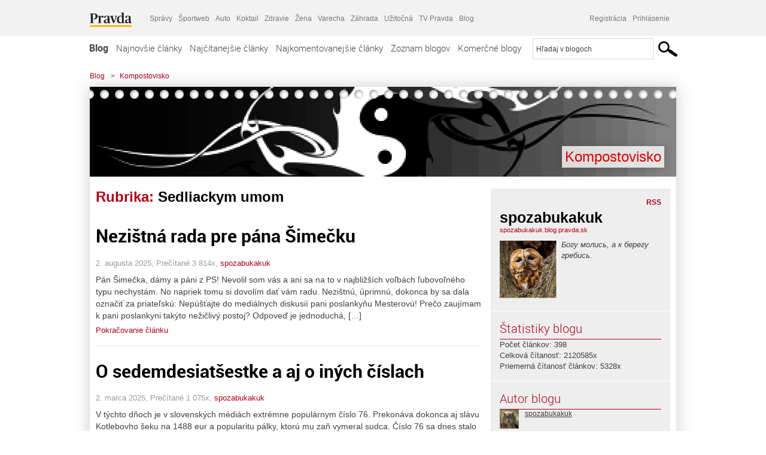

--- FILE ---
content_type: text/html; charset=UTF-8
request_url: https://spozabukakuk.blog.pravda.sk/category/sedliackym-umom/
body_size: 18272
content:
<!DOCTYPE html>
<html lang="sk-SK">
	<head>
		<meta http-equiv="X-UA-Compatible" content="IE=edge" />
		<meta http-equiv="Content-Type" content="text/html; charset=UTF-8" />

        <meta name="viewport" content="width=device-width, initial-scale=1.0">

        <title>Sedliackym umom - Kompostovisko - Blog - Pravda</title>
		<meta name="description" content="Богу молись, а к берегу гребись." />
		<meta name="keywords" content="blog, blogy, weblog, bloger, blogeri, články od užívateľov, denník, denníček, zápisník" />
		<meta property="og:locale" content="sk_SK" />
		<meta property="og:site_name" content="Blog.Pravda.sk" />
		<meta property="og:title" content="Sedliackym umom - Kompostovisko - Blog - Pravda" />
		<meta property="og:type" content="website" />
		<meta property="og:url" content="https://spozabukakuk.blog.pravda.sk/category/sedliackym-umom/" />
		<meta property="og:image" content="https://blog.pravda.sk/avatar/blog-4384-256.png" />
		<meta property="og:description" content="Богу молись, а к берегу гребись." />
		<meta property="fb:app_id" content="551502881548785" />

		<link rel="alternate" type="application/rss+xml" title="Kompostovisko RSS Článkov" href="https://spozabukakuk.blog.pravda.sk/feed/" />
		<link rel="stylesheet" type="text/css" href="https://spozabukakuk.blog.pravda.sk/wp-content/themes/pravda-sk/style.css?v=snv5af" media="screen" />
		<link rel="stylesheet" type="text/css" href="//ipravda.sk/css/pravda-min-exporty-20260202010101.css" media="all" />
		<link rel="shortcut icon" type="image/ico" href="https://spozabukakuk.blog.pravda.sk/wp-content/themes/pravda-sk/images/fav.ico" />
		<script type="text/javascript">window.gdprAppliesGlobally=true;(function(){function a(e){if(!window.frames[e]){if(document.body&&document.body.firstChild){var t=document.body;var n=document.createElement("iframe");n.style.display="none";n.name=e;n.title=e;t.insertBefore(n,t.firstChild)}
else{setTimeout(function(){a(e)},5)}}}function e(n,r,o,c,s){function e(e,t,n,a){if(typeof n!=="function"){return}if(!window[r]){window[r]=[]}var i=false;if(s){i=s(e,t,n)}if(!i){window[r].push({command:e,parameter:t,callback:n,version:a})}}e.stub=true;function t(a){if(!window[n]||window[n].stub!==true){return}if(!a.data){return}
var i=typeof a.data==="string";var e;try{e=i?JSON.parse(a.data):a.data}catch(t){return}if(e[o]){var r=e[o];window[n](r.command,r.parameter,function(e,t){var n={};n[c]={returnValue:e,success:t,callId:r.callId};a.source.postMessage(i?JSON.stringify(n):n,"*")},r.version)}}
if(typeof window[n]!=="function"){window[n]=e;if(window.addEventListener){window.addEventListener("message",t,false)}else{window.attachEvent("onmessage",t)}}}e("__tcfapi","__tcfapiBuffer","__tcfapiCall","__tcfapiReturn");a("__tcfapiLocator");(function(e){
var t=document.createElement("script");t.id="spcloader";t.type="text/javascript";t.async=true;t.src="https://sdk.privacy-center.org/"+e+"/loader.js?target="+document.location.hostname;t.charset="utf-8";var n=document.getElementsByTagName("script")[0];n.parentNode.insertBefore(t,n)})("3247b01c-86d7-4390-a7ac-9f5e09b2e1bd")})();</script>
		<script src="//blog.pravda.sk/wp-includes/js/jquery/jquery.js"></script>
		<script src="https://spozabukakuk.blog.pravda.sk/wp-content/themes/pravda-sk/js/jquery-migrate-1.2.1.min.js?v=rzryl3"></script>
		<script src="https://spozabukakuk.blog.pravda.sk/wp-content/themes/pravda-sk/js/perex_sticky.js?v=rzryl3"></script>
		<script src="//ipravda.sk/js/pravda-min-exporty-20260202010101.js"></script>
		<!--[if lte IE 6]>
		<link rel="stylesheet" type="text/css" href="https://spozabukakuk.blog.pravda.sk/wp-content/themes/pravda-sk/IE6fix.css" media="screen" />
		<![endif]-->
		<!--[if gt IE 6]>
		<link rel="stylesheet" type="text/css" href="https://spozabukakuk.blog.pravda.sk/wp-content/themes/pravda-sk/IE6gtfix.css" media="screen" />
		<![endif]-->
		<script type="text/javascript">
  perex_dfp = {
    //"ba": {"name": '/61782924/blog_col_ba', "id": 'div-gpt-ad-1528634504686-612'},
    //"bbb": {"name": '/61782924/blog_col_bbb', "id": 'div-gpt-ad-1528634504686-613'},
    //"bs": {"name": '/61782924/blog_col_bs', "id": 'div-gpt-ad-1528634504686-614'},
    "lea": {"name": '/61782924/blog_col_lea', "id": 'div-gpt-ad-1528634504686-615'},
    //"ss_co": {"name": '/61782924/blog_col_ss_co', "id": 'div-gpt-ad-1528634504686-616'},
    "ss1": {"name": '/61782924/blog_col_ss1', "id": 'div-gpt-ad-1528634504686-617'},
    "ss2": {"name": '/61782924/blog_col_ss2', "id": 'div-gpt-ad-1528634504686-618'},
    "interstitial": {}
  };
</script>

<script type="application/javascript" src="https://storage.googleapis.com/pravda-ad-script/perex_universalMaster.min.js?v=v"></script>
<link rel='dns-prefetch' href='//s.w.org' />
<link rel="alternate" type="application/rss+xml" title="RSS kanál kategórie Kompostovisko &raquo; Sedliackym umom" href="https://spozabukakuk.blog.pravda.sk/category/sedliackym-umom/feed/" />
		<script type="text/javascript">
			window._wpemojiSettings = {"baseUrl":"https:\/\/s.w.org\/images\/core\/emoji\/13.0.1\/72x72\/","ext":".png","svgUrl":"https:\/\/s.w.org\/images\/core\/emoji\/13.0.1\/svg\/","svgExt":".svg","source":{"concatemoji":"https:\/\/spozabukakuk.blog.pravda.sk\/wp-includes\/js\/wp-emoji-release.min.js?ver=5.6.2"}};
			!function(e,a,t){var n,r,o,i=a.createElement("canvas"),p=i.getContext&&i.getContext("2d");function s(e,t){var a=String.fromCharCode;p.clearRect(0,0,i.width,i.height),p.fillText(a.apply(this,e),0,0);e=i.toDataURL();return p.clearRect(0,0,i.width,i.height),p.fillText(a.apply(this,t),0,0),e===i.toDataURL()}function c(e){var t=a.createElement("script");t.src=e,t.defer=t.type="text/javascript",a.getElementsByTagName("head")[0].appendChild(t)}for(o=Array("flag","emoji"),t.supports={everything:!0,everythingExceptFlag:!0},r=0;r<o.length;r++)t.supports[o[r]]=function(e){if(!p||!p.fillText)return!1;switch(p.textBaseline="top",p.font="600 32px Arial",e){case"flag":return s([127987,65039,8205,9895,65039],[127987,65039,8203,9895,65039])?!1:!s([55356,56826,55356,56819],[55356,56826,8203,55356,56819])&&!s([55356,57332,56128,56423,56128,56418,56128,56421,56128,56430,56128,56423,56128,56447],[55356,57332,8203,56128,56423,8203,56128,56418,8203,56128,56421,8203,56128,56430,8203,56128,56423,8203,56128,56447]);case"emoji":return!s([55357,56424,8205,55356,57212],[55357,56424,8203,55356,57212])}return!1}(o[r]),t.supports.everything=t.supports.everything&&t.supports[o[r]],"flag"!==o[r]&&(t.supports.everythingExceptFlag=t.supports.everythingExceptFlag&&t.supports[o[r]]);t.supports.everythingExceptFlag=t.supports.everythingExceptFlag&&!t.supports.flag,t.DOMReady=!1,t.readyCallback=function(){t.DOMReady=!0},t.supports.everything||(n=function(){t.readyCallback()},a.addEventListener?(a.addEventListener("DOMContentLoaded",n,!1),e.addEventListener("load",n,!1)):(e.attachEvent("onload",n),a.attachEvent("onreadystatechange",function(){"complete"===a.readyState&&t.readyCallback()})),(n=t.source||{}).concatemoji?c(n.concatemoji):n.wpemoji&&n.twemoji&&(c(n.twemoji),c(n.wpemoji)))}(window,document,window._wpemojiSettings);
		</script>
		<style type="text/css">
img.wp-smiley,
img.emoji {
	display: inline !important;
	border: none !important;
	box-shadow: none !important;
	height: 1em !important;
	width: 1em !important;
	margin: 0 .07em !important;
	vertical-align: -0.1em !important;
	background: none !important;
	padding: 0 !important;
}
</style>
	<link rel='stylesheet' id='wp-block-library-css'  href='https://spozabukakuk.blog.pravda.sk/wp-includes/css/dist/block-library/style.min.css?ver=5.6.2' type='text/css' media='all' />
<link rel='stylesheet' id='wp-pagenavi-css'  href='https://spozabukakuk.blog.pravda.sk/wp-content/themes/pravda-sk/pagenavi-css.css?ver=2.70' type='text/css' media='all' />
<link rel="https://api.w.org/" href="https://spozabukakuk.blog.pravda.sk/wp-json/" /><link rel="alternate" type="application/json" href="https://spozabukakuk.blog.pravda.sk/wp-json/wp/v2/categories/264062" /><link rel="EditURI" type="application/rsd+xml" title="RSD" href="https://spozabukakuk.blog.pravda.sk/xmlrpc.php?rsd" />
<style type="text/css">.recentcomments a{display:inline !important;padding:0 !important;margin:0 !important;}</style>	<style type="text/css">
		#header{
			background-color: #f2f2f2;
			background: url(https://spozabukakuk.blog.pravda.sk/files/2016/06/cropped-Jin_Jang_02.png) no-repeat top left;
            background-size: cover;
			height: 150px;
			width:980px;
			padding:0;
		}

		.desc, .desc a {
		  font-family: Arial, Helvetica, Sans-Serif;
		  font-size: 16px;
		  font-style: italic;
		  font-weight: normal;
		  padding:0;
		  margin:0;
		  color: # !important;
		}
		  #header h1 a, .desc {
			color:#dd0000;
		}
		.desc {}
	</style>
	</head>
<body>
		<!--  ads leaderboard -->
		<div class="advCenterLeaderboard"><div class="leaderboard">
			<!--  TOP COL --->
<!-- /61782924/blog_col_lea -->
<div id="advert-top-nest"></div>
<div id='div-gpt-ad-1528634504686-615' style="max-width: 1200px; max-height: 400px; overflow: hidden">
<script>
  if(typeof PEREX === "object" && PEREX.isAdvertisementEnabled()) { googletag.cmd.push(function() { googletag.display('div-gpt-ad-1528634504686-615'); }); }
</script>
</div>		</div></div>
		<!--  end ads leaderboard -->
		<div id="perex-header" class="header extern_blog">
            <div id="perex-menu-wrapper">
            <!-- [Perex head] -->
<div class="portal-menu export-vs" id="portal-menu">
    <span class="hidden-lg hiddem-md">
        Tento web patrí pod
    </span>
    <a href="https://www.pravda.sk/" class="portal-menu-logo">
        <img src="//ipravda.sk/res/portal2017/logo-pravda.svg" alt="Pravda" />
    </a>
    <ul class="portal-menu-nav"><li><span>Ďalšie weby:</span></li><li><a href="https://spravy.pravda.sk/">Správy</a></li><li><a href="https://sportweb.pravda.sk/">Športweb</a></li><li><a href="https://auto.pravda.sk/">Auto</a></li><li><a href="https://koktail.pravda.sk/">Koktail</a></li><li><a href="https://zdravie.pravda.sk/">Zdravie</a></li><li><a href="https://zena.pravda.sk/">Žena</a></li><li><a href="https://varecha.pravda.sk/">Varecha</a></li><li><a href="https://zahrada.pravda.sk/">Záhrada</a></li><li><a href="https://uzitocna.pravda.sk/">Užitočná</a></li><li><a href="https://tv.pravda.sk/">TV Pravda</a></li><li><a href="https://blog.pravda.sk/">Blog</a></li></ul>
            <div class="headerLogin"><div class="userInfo"><a href="https://blog.pravda.sk/wp-signup.php" id="registracia" title="Registrácia">Registrácia</a><a href="https://spozabukakuk.blog.pravda.sk/wp-pravda-login.php" id="prihlasenie" title="Prihlásenie blogera">Prihlásenie</a></div></div><button class="portal-megamenu-button">Všetky sekcie
            <i>
                <span class="glyphicon glyphicon-triangle-bottom"></span>
            </i>
        </button>
        <div class="portal-menu-actions"></div>
</div>
<div class="portal-megamenu" id="portal-megamenu">
            <div class="portal-megamenu-line spravodajstvo"><h2><span class="portal-megamenu-line-link-wrap"><span class="glyphicon glyphicon-triangle-bottom hidden-lg hidden-md hidden-sm"></span> Spravodajstvo</span></h2><ul><li class="spravy"><a href="https://spravy.pravda.sk/">Správy</a></li><li><a href="https://spravy.pravda.sk/domace/">Domáce</a></li><li><a href="https://spravy.pravda.sk/svet/">Svet</a></li><li class="ekonomika"><a href="https://ekonomika.pravda.sk/">Ekonomika</a></li><li class="kultura"><a href="https://kultura.pravda.sk/">Kultúra</a></li><li class="extern_pocasie"><a href="https://pocasie.pravda.sk/">Počasie</a></li><li class="nazory"><a href="https://nazory.pravda.sk/">Názory</a></li><li><a href="https://www.pravda.sk/chronologia-dna/">Chronológia dňa</a></li><li><a href="https://www.pravda.sk/najcitanejsie-spravy/">Najčítanejšie správy</a></li><li class="komercnespravy"><a href="https://komercnespravy.pravda.sk/">Komerčné správy</a></li></ul></div>
            <div class="portal-megamenu-line link sport"><h2><a href="https://sportweb.pravda.sk/"><span class="glyphicon glyphicon-triangle-bottom hidden-lg hidden-md hidden-sm"></span> Športweb</a></h2><ul><li class="futbal"><a href="https://sportweb.pravda.sk/futbal/">Futbal</a></li><li class="hokej"><a href="https://sportweb.pravda.sk/hokej/">Hokej</a></li><li><a href="https://sportweb.pravda.sk/cyklistika/">Cyklistika</a></li><li><a href="https://sportweb.pravda.sk/tenis/">Tenis</a></li><li><a href="https://sportweb.pravda.sk/zimne-sporty/">Zimné športy</a></li><li><a href="https://sportweb.pravda.sk/nazivo/">Naživo</a></li></ul></div>
            <div class="portal-megamenu-line magaziny"><h2><span class="portal-megamenu-line-link-wrap"><span class="glyphicon glyphicon-triangle-bottom hidden-lg hidden-md hidden-sm"></span> Magazíny</span></h2><ul><li class="extern_ahojmama"><a href="https://ahojmama.pravda.sk/">AhojMama</a></li><li class="auto"><a href="https://auto.pravda.sk/">Auto</a></li><li class="cestovanie"><a href="https://cestovanie.pravda.sk/">Cestovanie</a></li><li class="koktail"><a href="https://koktail.pravda.sk/">Koktail</a></li><li class="mediaklik"><a href="https://www.mediaklik.sk/">Mediaklik</a></li><li class="veda"><a href="https://vat.pravda.sk/">VAT</a></li><li class="zdravie"><a href="https://zdravie.pravda.sk/">Zdravie</a></li><li class="zena"><a href="https://zena.pravda.sk/">Žena</a></li><li><a href="https://zurnal.pravda.sk/">Žurnál</a></li><li><a href="https://zahrada.pravda.sk/">Záhrada</a></li><li><a href="https://www.defencenews.sk/">Defencenews</a></li></ul></div>
            <div class="portal-megamenu-line link uzitocna"><h2><a href="https://uzitocna.pravda.sk/"><span class="glyphicon glyphicon-triangle-bottom hidden-lg hidden-md hidden-sm"></span> Užitočná pravda</a></h2><ul><li><a href="https://uzitocna.pravda.sk/peniaze/">Peniaze</a></li><li><a href="https://uzitocna.pravda.sk/hypoteky/">Hypotéky</a></li><li><a href="https://uzitocna.pravda.sk/dochodky/">Dôchodky</a></li><li><a href="https://uzitocna.pravda.sk/ako-vybavit/">Ako vybaviť</a></li><li><a href="https://uzitocna.pravda.sk/spotrebitel/">Spotrebiteľ</a></li><li><a href="https://uzitocna.pravda.sk/praca-a-kariera/">Práca</a></li><li><a href="https://uzitocna.pravda.sk/zivnostnik/">Živnostník</a></li><li><a href="https://uzitocna.pravda.sk/vzdelavanie/">Vzdelávanie</a></li><li><a href="https://uzitocna.pravda.sk/reality/">Reality</a></li><li><a href="https://uzitocna.pravda.sk/dom-a-byt/">Dom a byt</a></li><li><a href="https://uzitocna.pravda.sk/seniori/">Seniori</a></li><li><a href="https://rady.pravda.sk/">Rady</a></li></ul></div>
            <div class="portal-megamenu-line link extern_varecha"><h2><a href="https://varecha.pravda.sk/"><span class="glyphicon glyphicon-triangle-bottom hidden-lg hidden-md hidden-sm"></span> Varecha</a></h2><ul><li><a href="https://varecha.pravda.sk/recepty">Recepty</a></li><li><a href="https://napady.pravda.sk/">Nápady</a></li><li><a href="https://varecha.pravda.sk/torty/">Torty</a></li><li><a href="https://menu.pravda.sk/" title="MENU.PRAVDA.SK - DENNÉ MENU NA JEDEN KLIK">Denné menu</a></li></ul></div>
            <div class="portal-megamenu-line link varecha_tv"><h2><a href="https://varecha.pravda.sk/tv/"><span class="glyphicon glyphicon-triangle-bottom hidden-lg hidden-md hidden-sm"></span> TV Varecha</a></h2><ul><li><a href="https://varecha.pravda.sk/tv/serialy/">Seriály</a></li><li><a href="https://varecha.pravda.sk/tv/videorecepty/">Videorecepty</a></li><li><a href="https://varecha.pravda.sk/tv/playlist/celebrity-s-varechou/">Celebrity</a></li><li><a href="https://varecha.pravda.sk/tv/playlist/fit-s-viktorom/">Fit s Viktorom</a></li></ul></div>
            <div class="portal-megamenu-line link extern_blog"><h2><a href="https://blog.pravda.sk/"><span class="glyphicon glyphicon-triangle-bottom hidden-lg hidden-md hidden-sm"></span> Blog</a></h2><ul><li><a href="https://blog.pravda.sk/?page=najnovsie-clanky">Najnovšie</a></li><li><a href="https://blog.pravda.sk/?page=najnovsie-clanky">Najčítanejšie</a></li><li><a href="https://blog.pravda.sk/?page=najkomentovanejsie-clanky">Najkomentovanejšie</a></li><li><a href="https://blog.pravda.sk/abecedny-zoznam-blogov/">Zoznam blogov</a></li><li><a href="https://blog.pravda.sk/?page=komercne-blogy">Komerčné blogy</a></li></ul></div>
            <div class="portal-megamenu-line relax"><h2><span class="portal-megamenu-line-link-wrap"><span class="glyphicon glyphicon-triangle-bottom hidden-lg hidden-md hidden-sm"></span> Relax</span></h2><ul><li class="programy"><a href="https://programy.pravda.sk/tv/">TV program</a></li><li><a href="https://spravy.pravda.sk/sutaz/">Súťaže</a></li><li class="extern_debata"><a href="https://debata.pravda.sk/">Debata</a></li><li class="extern_flog"><a href="https://flog.pravda.sk/" title="Flog - prvý slovenský fotoblog. Ukáž svoje obľúbené fotky celému svetu, hodnoť a napíš čo si myslíš o fotkách iných. Foť a bav sa.">Flog</a></li><li class="fotogalerie"><a href="https://fotogalerie.pravda.sk/">Fotogalérie</a></li><li><a href="https://koktail.pravda.sk/stranka/3-horoskop/">Horoskopy</a></li><li><a href="https://spravy.pravda.sk/sudoku/">Sudoku</a></li></ul></div>
            <div class="portal-megamenu-line link extern_tv"><h2><a href="https://tv.pravda.sk/"><span class="glyphicon glyphicon-triangle-bottom hidden-lg hidden-md hidden-sm"></span> TV Pravda</a></h2><ul><li><a href="https://tv.pravda.sk/kategorie/spravodajstvo">Spravodajstvo</a></li><li><a href="https://tv.pravda.sk/kategorie/sport">Šport</a></li><li><a href="https://tv.pravda.sk/kategorie/veda-a-technika">Veda a tech</a></li><li><a href="https://tv.pravda.sk/kategorie/kultura">Kultúra</a></li><li><a href="https://tv.pravda.sk/kategorie/komercne-videa">Komerčné</a></li><li><a href="https://tv.pravda.sk/relacie/ide-o-pravdu">Ide o pravdu</a></li><li><a href="https://tv.pravda.sk/relacie/pocasie">Predpoveď počasia</a></li><li><a href="https://tv.pravda.sk/relacie/ide-o-peniaze">Ide o peniaze</a></li><li><a href="https://tv.pravda.sk/relacie/ide-o-zdravie">Ide o zdravie</a></li><li><a href="https://tv.pravda.sk/relacie/neobycajne-miesta">Neobyčajné miesta</a></li><li><a href="https://tv.pravda.sk/relacie/showroom">Showroom</a></li></ul></div>
            <div class="portal-megamenu-line nakupy"><h2><span class="portal-megamenu-line-link-wrap"><span class="glyphicon glyphicon-triangle-bottom hidden-lg hidden-md hidden-sm"></span> Nákupy</span></h2><ul><li><a href="https://menu.pravda.sk/" title="MENU.PRAVDA.SK - DENNÉ MENU NA JEDEN KLIK">Obedy</a></li><li class="extern_epravda"><a href="https://e.pravda.sk/" title="e.Pravda.sk - elektronický archív denníka Pravda">ePravda</a></li><li class="predplatne"><a href="https://predplatne.pravda.sk/">Predplatné novín</a></li></ul></div>
    </div>
<!-- [/Perex head] -->
            </div>

            <!-- div class="logo_line">
                <a href="https://blog.pravda.sk/" title="Blog.Pravda.sk" class="logo">
					<img src="https://blog.pravda.sk/wp-content/themes/pravda-sk/images/head_logo_blog.png" width="336" height="54" alt="Kompostovisko" />
				</a>

                				<a href="https://blog.pravda.sk/wp-signup.php" title="Chcem vlastný blog" id="zalozSiBlog"><span>Založ si blog</span></a>
				
                <div class="cl"></div>
            </div -->

            <div class="menu">
				<ul class="hlavne-menu">
					<li class="home"><a href="https://blog.pravda.sk/" class="home">Blog</a></li>
<li><a href="https://blog.pravda.sk/">Najnovšie články</a></li>
<li><a href="https://blog.pravda.sk/najcitanejsie-clanky/">Najčítanejšie články</a></li>
<li><a href="https://blog.pravda.sk/najkomentovanejsie-clanky/">Najkomentovanejšie články</a></li>
<li><a href="https://blog.pravda.sk/abecedny-zoznam-blogov/">Zoznam blogov</a></li>
<li><a href="https://blog.pravda.sk/komercne-blogy/">Komerčné blogy</a></li>
				</ul>
                <div class="search_menu">
    <form action="https://blog.pravda.sk/search/" id="pravda-sk-vyhladavanie">
        <input type="hidden" name="cx" value="015300891421530928513:taaozubwj8w" />
        <input type="hidden" name="cof" value="FORID:11" />
        <input type="hidden" name="ie" value="UTF-8" />
        <input type="hidden" name="as_sitesearch" value="blog.pravda.sk" />
        <input id="searchWhat" type="text" class="input" name="q" size="31" onclick="if (this.value == 'Hľadaj v blogoch') { this.value = '';}this.style.color='#000000';" value="Hľadaj v blogoch" />
        <input type="submit" name="sa" value="" class="button" id="Submit1" />
    </form>
</div>
			</div>
		</div>

		<div id="page">
			<!-- blog header -->
			<div id="breadcrumbs">
				<ul>
					<li><a href="https://blog.pravda.sk">Blog</a></li>
					<li><span>&gt;</span><a href="https://spozabukakuk.blog.pravda.sk">Kompostovisko</a></li>
								</ul>
			</div>

			<!-- begin: shadow case -->
			<div id="shadowCase">
				<div id="header" title="Úvodná stránka blogu - Kompostovisko">
					<h1>
						<a href="https://spozabukakuk.blog.pravda.sk" title="Úvodná stránka blogu - Kompostovisko">
							<div id="bullets"></div>
							<span>Kompostovisko</span>
						</a>
					</h1>
				</div>
			<!--/blog header -->
			<div id="centercol" class="blogSubPage">

            <div class="category-list">
			                                                <h1>Rubrika: <span class="articlesBy">Sedliackym umom</span></h1>
                            </div>


		
				<div class="box post" id="post-2633">
				<div class="content">
					<div class="post-title">
					<h2><a href="https://spozabukakuk.blog.pravda.sk/2025/08/02/nezistna-rada-pre-pana-simecku/" rel="bookmark" title="Permanent Link to Nezištná rada pre pána Šimečku">Nezištná rada pre pána Šimečku</a></h2>
					</div>
					<!--/post-title -->
					<div class="post-date">2. augusta 2025, Prečítané 3&nbsp;814x,  <a href="https://spozabukakuk.blog.pravda.sk/author/spozabukakuk/" title="Autor článku spozabukakuk" rel="author">spozabukakuk</a></div>
         <div class="post-excerpt">			 <p>Pán Šimečka, dámy a páni z PS! Nevolil som vás a ani sa na to v najbližších voľbách ľubovoľného typu nechystám. No napriek tomu si dovolím dať vám radu. Nezištnú, úprimnú, dokonca by sa dala označiť za priateľskú: Nepúšťajte do mediálnych diskusií pani poslankyňu Mesterovú! Prečo zaujímam k pani poslankyni takýto nežičlivý postoj? Odpoveď je jednoduchá, [&#8230;]</p>
<a href="https://spozabukakuk.blog.pravda.sk/2025/08/02/nezistna-rada-pre-pana-simecku/" title="https://spozabukakuk.blog.pravda.sk/2025/08/02/nezistna-rada-pre-pana-simecku/">Pokračovanie článku</a>
         </div>
     	</div>
				<!--/content -->
			</div>
			<div class="separatorDashed"></div>
			<!--/box -->

		
				<div class="box post" id="post-2572">
				<div class="content">
					<div class="post-title">
					<h2><a href="https://spozabukakuk.blog.pravda.sk/2025/03/02/o-sedemdesiatsestke-a-aj-o-inych-cislach/" rel="bookmark" title="Permanent Link to O sedemdesiatšestke a aj o iných číslach">O sedemdesiatšestke a aj o iných číslach</a></h2>
					</div>
					<!--/post-title -->
					<div class="post-date">2. marca 2025, Prečítané 1&nbsp;075x,  <a href="https://spozabukakuk.blog.pravda.sk/author/spozabukakuk/" title="Autor článku spozabukakuk" rel="author">spozabukakuk</a></div>
         <div class="post-excerpt">			 <p>V týchto dňoch je v slovenských médiách extrémne populárnym číslo 76. Prekonáva dokonca aj slávu Kotlebovho šeku na 1488 eur a popularitu pálky, ktorú mu zaň vymeral sudca. Číslo 76 sa dnes stalo priam magickým symbolom moci &#8211; je to počet poslancov zabezpečujúci prevahu v zákonodárnom zbore. Sedemdesiatšestka sa však stala aj opozičným fetišom. Modlitebným [&#8230;]</p>
<a href="https://spozabukakuk.blog.pravda.sk/2025/03/02/o-sedemdesiatsestke-a-aj-o-inych-cislach/" title="https://spozabukakuk.blog.pravda.sk/2025/03/02/o-sedemdesiatsestke-a-aj-o-inych-cislach/">Pokračovanie článku</a>
         </div>
     	</div>
				<!--/content -->
			</div>
			<div class="separatorDashed"></div>
			<!--/box -->

		
				<div class="box post" id="post-2197">
				<div class="content">
					<div class="post-title">
					<h2><a href="https://spozabukakuk.blog.pravda.sk/2023/09/21/o-babkach-demokratkach/" rel="bookmark" title="Permanent Link to O babkách demokratkách">O babkách demokratkách</a></h2>
					</div>
					<!--/post-title -->
					<div class="post-date">21. septembra 2023, Prečítané 3&nbsp;723x,  <a href="https://spozabukakuk.blog.pravda.sk/author/spozabukakuk/" title="Autor článku spozabukakuk" rel="author">spozabukakuk</a></div>
         <div class="post-excerpt">			 <p>Dnes som zhodou náhod natrafil až na tri komentáre v diskusiách, ktoré sa odvolávali na babky-demokratky. Možno všetci nevedia o čo ide, tak ponúkam krátke vysvetlenie: takzvaná babky-demokratky-power bola početná skupina starších voličiek, ktoré predovšetkým v prvej polovici 90-tych rokov minulého storočia veľmi aktívne fandili Vladimírovi Mečiarovi. Poznávacím [&#8230;]</p>
<a href="https://spozabukakuk.blog.pravda.sk/2023/09/21/o-babkach-demokratkach/" title="https://spozabukakuk.blog.pravda.sk/2023/09/21/o-babkach-demokratkach/">Pokračovanie článku</a>
         </div>
     	</div>
				<!--/content -->
			</div>
			<div class="separatorDashed"></div>
			<!--/box -->

		
				<div class="box post" id="post-2126">
				<div class="content">
					<div class="post-title">
					<h2><a href="https://spozabukakuk.blog.pravda.sk/2023/02/10/rozne-cisla-napriklad-363/" rel="bookmark" title="Permanent Link to Rôzne čísla, napríklad 363">Rôzne čísla, napríklad 363</a></h2>
					</div>
					<!--/post-title -->
					<div class="post-date">10. februára 2023, Prečítané 2&nbsp;762x,  <a href="https://spozabukakuk.blog.pravda.sk/author/spozabukakuk/" title="Autor článku spozabukakuk" rel="author">spozabukakuk</a></div>
         <div class="post-excerpt">			 <p>Hneď z kraja to napíšem, aby nedošlo k omylu: pod číslom 363 mám na mysli tisíckrát omieľaný §363 Trestného poriadku. Tento paragraf sa stal nástrojom vojny medzi koalíciou a opozíciou. Hlavne v súvislosti so snahou dostať za mreže toľko smerákov, hlasákov a kotlebovcov koľko sa len dá. Medzi dvomi mlynskými kameňmi sa v tejto vojne ocitol generálny prokurátor Maroš [&#8230;]</p>
<a href="https://spozabukakuk.blog.pravda.sk/2023/02/10/rozne-cisla-napriklad-363/" title="https://spozabukakuk.blog.pravda.sk/2023/02/10/rozne-cisla-napriklad-363/">Pokračovanie článku</a>
         </div>
     	</div>
				<!--/content -->
			</div>
			<div class="separatorDashed"></div>
			<!--/box -->

		
				<div class="box post" id="post-2115">
				<div class="content">
					<div class="post-title">
					<h2><a href="https://spozabukakuk.blog.pravda.sk/2023/01/02/ako-pani-prezidentka-vyznamenania-rozdavala/" rel="bookmark" title="Permanent Link to Ako pani prezidentka vyznamenania rozdávala">Ako pani prezidentka vyznamenania rozdávala</a></h2>
					</div>
					<!--/post-title -->
					<div class="post-date">2. januára 2023, Prečítané 5&nbsp;350x,  <a href="https://spozabukakuk.blog.pravda.sk/author/spozabukakuk/" title="Autor článku spozabukakuk" rel="author">spozabukakuk</a></div>
         <div class="post-excerpt">			 <p>Slovensko od včerajška dorástlo do Kristových rokov. Patrí sa to primerane osláviť a oceniť tých, ktorí sa na tom podieľali mierou nemalou, občas až zásadnou. Pani prezidentka vďaka svojmu príslovečnému citlivému vnímaniu pochopila nutnosť ocenenia, no poňala ho svojim príslovečným svojským spôsobom. Rozdala 28 vyznamenaní rôzneho významu, zoznam ocenených nájdete [&#8230;]</p>
<a href="https://spozabukakuk.blog.pravda.sk/2023/01/02/ako-pani-prezidentka-vyznamenania-rozdavala/" title="https://spozabukakuk.blog.pravda.sk/2023/01/02/ako-pani-prezidentka-vyznamenania-rozdavala/">Pokračovanie článku</a>
         </div>
     	</div>
				<!--/content -->
			</div>
			<div class="separatorDashed"></div>
			<!--/box -->

		
				<div class="box post" id="post-2085">
				<div class="content">
					<div class="post-title">
					<h2><a href="https://spozabukakuk.blog.pravda.sk/2022/10/03/intelektualne-vzopatie-pani-ministerky-remisovej/" rel="bookmark" title="Permanent Link to Intelektuálne vzopätie pani ministerky Remišovej">Intelektuálne vzopätie pani ministerky Remišovej</a></h2>
					</div>
					<!--/post-title -->
					<div class="post-date">3. októbra 2022, Prečítané 3&nbsp;520x,  <a href="https://spozabukakuk.blog.pravda.sk/author/spozabukakuk/" title="Autor článku spozabukakuk" rel="author">spozabukakuk</a></div>
         <div class="post-excerpt">			 <p>Včera som si napoludnie sadol k televízoru. Prilákala ma upútavka na pravidelnú nedeľnú reláciu Markízy Na telo, v ktorej mala vystupovať pani podpredsedníčka vlády Remišová. Čo zvykne byť prísľubom výbornej zábavnej relácie. Včera však nepodala vrcholný výkon, jej zvyčajné nostalgické spomienky na roky Ficovej vlády boli predsa len trochu nudné. Veď opakovaný [&#8230;]</p>
<a href="https://spozabukakuk.blog.pravda.sk/2022/10/03/intelektualne-vzopatie-pani-ministerky-remisovej/" title="https://spozabukakuk.blog.pravda.sk/2022/10/03/intelektualne-vzopatie-pani-ministerky-remisovej/">Pokračovanie článku</a>
         </div>
     	</div>
				<!--/content -->
			</div>
			<div class="separatorDashed"></div>
			<!--/box -->

		
				<div class="box post" id="post-2076">
				<div class="content">
					<div class="post-title">
					<h2><a href="https://spozabukakuk.blog.pravda.sk/2022/08/29/nesamostatna-referendka/" rel="bookmark" title="Permanent Link to Nesamostatná referendka">Nesamostatná referendka</a></h2>
					</div>
					<!--/post-title -->
					<div class="post-date">29. augusta 2022, Prečítané 3&nbsp;102x,  <a href="https://spozabukakuk.blog.pravda.sk/author/spozabukakuk/" title="Autor článku spozabukakuk" rel="author">spozabukakuk</a></div>
         <div class="post-excerpt">			 <p>Sedí v Grasalkovičovom paláci človek, ktorý je prezidentom všetkých občanov Slovenska? Je to osoba-štátnik s víziou? Budú sa ním v budúcnosti výdatne zaoberať historici? Trikrát nie! Do paláca sme si my, občania, zvolili na pohľad sympatickú figúrku vhodnú na predvádzanie modelov z dielne jej dvorného krajčíra. Osobu nesamostatnú a plniacu želania jednej z mocností. [&#8230;]</p>
<a href="https://spozabukakuk.blog.pravda.sk/2022/08/29/nesamostatna-referendka/" title="https://spozabukakuk.blog.pravda.sk/2022/08/29/nesamostatna-referendka/">Pokračovanie článku</a>
         </div>
     	</div>
				<!--/content -->
			</div>
			<div class="separatorDashed"></div>
			<!--/box -->

		
				<div class="box post" id="post-2059">
				<div class="content">
					<div class="post-title">
					<h2><a href="https://spozabukakuk.blog.pravda.sk/2022/05/05/burka-v-nocniku/" rel="bookmark" title="Permanent Link to Búrka v nočníku">Búrka v nočníku</a></h2>
					</div>
					<!--/post-title -->
					<div class="post-date">5. mája 2022, Prečítané 4&nbsp;066x,  <a href="https://spozabukakuk.blog.pravda.sk/author/spozabukakuk/" title="Autor článku spozabukakuk" rel="author">spozabukakuk</a></div>
         <div class="post-excerpt">			 <p>Hrmelo a blýskalo sa včera podvečer. No nie nad Tatrou, lež nad domcom poniže bratislavského hradu, nad budovou NR SR. Hlasovalo sa totiž o Ficovi. Hlasovalo sa o tom, či má byť v duchu znenia Ústavy SR vydaný sudcovi, ktorý by rozhodoval o jeho vzatí do väzby. Hromobitie nastalo okamžite po tom, čo parlament odhlasoval, že nie, že Fica hrozbe väzby nevystavia. A nebola len [&#8230;]</p>
<a href="https://spozabukakuk.blog.pravda.sk/2022/05/05/burka-v-nocniku/" title="https://spozabukakuk.blog.pravda.sk/2022/05/05/burka-v-nocniku/">Pokračovanie článku</a>
         </div>
     	</div>
				<!--/content -->
			</div>
			<div class="separatorDashed"></div>
			<!--/box -->

		
				<div class="box post" id="post-1985">
				<div class="content">
					<div class="post-title">
					<h2><a href="https://spozabukakuk.blog.pravda.sk/2021/06/16/sifra-majstra-kocnera/" rel="bookmark" title="Permanent Link to Šifra Majstra Kočnera">Šifra Majstra Kočnera</a></h2>
					</div>
					<!--/post-title -->
					<div class="post-date">16. júna 2021, Prečítané 4&nbsp;132x,  <a href="https://spozabukakuk.blog.pravda.sk/author/spozabukakuk/" title="Autor článku spozabukakuk" rel="author">spozabukakuk</a></div>
         <div class="post-excerpt">			 <p>Dnes, 15.6.2021, pokračuje na Najvyššom súde SR odvolacie konanie v prípade vraždy Jána Kuciaka a jeho snúbenice Martiny Kušnírovej. Nechce sa mi otrocky a podrobne opakovať všeobecne známe fakty – že vrahovia sa priznali, no z obvinenia z objednávky tejto vraždy boli oslobodení Marian Kočner a Alena Zsuzsová. Najvyšší súd má posúdiť odvolanie prokurátora [&#8230;]</p>
<a href="https://spozabukakuk.blog.pravda.sk/2021/06/16/sifra-majstra-kocnera/" title="https://spozabukakuk.blog.pravda.sk/2021/06/16/sifra-majstra-kocnera/">Pokračovanie článku</a>
         </div>
     	</div>
				<!--/content -->
			</div>
			<div class="separatorDashed"></div>
			<!--/box -->

		
				<div class="box post" id="post-1948">
				<div class="content">
					<div class="post-title">
					<h2><a href="https://spozabukakuk.blog.pravda.sk/2021/03/30/navrh-labutej-piesne-pre-igora-m/" rel="bookmark" title="Permanent Link to Návrh labutej piesne pre Igora M.">Návrh labutej piesne pre Igora M.</a></h2>
					</div>
					<!--/post-title -->
					<div class="post-date">30. marca 2021, Prečítané 3&nbsp;317x,  <a href="https://spozabukakuk.blog.pravda.sk/author/spozabukakuk/" title="Autor článku spozabukakuk" rel="author">spozabukakuk</a></div>
         <div class="post-excerpt">			 <p>Keď svojho času opúšťal post premiéra Vladimír Mečiar, tak nám zaspieval. Bolo to dávno, mladší si to nemôžu pamätať, takže s videom z tejto významnej udalosti sa môžete zoznámiť (starší pamätníci si ho môžu pripomenúť) na Youtube. Premiér v demisii Igor Matovič by sa vzhľadom na svoju rozsiahlu publikačnú činnosť typu fejkbúk tiež mohol s nami rozlúčiť [&#8230;]</p>
<a href="https://spozabukakuk.blog.pravda.sk/2021/03/30/navrh-labutej-piesne-pre-igora-m/" title="https://spozabukakuk.blog.pravda.sk/2021/03/30/navrh-labutej-piesne-pre-igora-m/">Pokračovanie článku</a>
         </div>
     	</div>
				<!--/content -->
			</div>
			<div class="separatorDashed"></div>
			<!--/box -->

		
        <div class='wp-pagenavi' role='navigation'>
<span class='pages'>Stránka 1 z 5</span><span aria-current='page' class='current'>1</span><a class="page larger" title="Stránka 2" href="https://spozabukakuk.blog.pravda.sk/category/sedliackym-umom/page/2/">2</a><a class="page larger" title="Stránka 3" href="https://spozabukakuk.blog.pravda.sk/category/sedliackym-umom/page/3/">3</a><a class="page larger" title="Stránka 4" href="https://spozabukakuk.blog.pravda.sk/category/sedliackym-umom/page/4/">4</a><a class="page larger" title="Stránka 5" href="https://spozabukakuk.blog.pravda.sk/category/sedliackym-umom/page/5/">5</a><a class="nextpostslink" rel="next" href="https://spozabukakuk.blog.pravda.sk/category/sedliackym-umom/page/2/">&raquo;</a>
</div>
	

<div class="clanoktelo_dalsie_clanky_box najcitanejsie_clanky">
		<div class="nadpis_dalsie">
			<a href="https://www.pravda.sk/najcitanejsie-spravy/">Najčítanejšie správy</a>
		</div>
					<div class="rubrikovy_nahlad_clanku">
						<a href="https://spravy.pravda.sk/svet/clanok/784396-taku-masu-ludi-praha-dlho-nezazila-ludia-z-celej-krajiny-zaplavili-mesto-kvoli-prezidentovi/" class="image"><img src="https://ipravda.sk/res/2026/02/01/thumbs/praha-demonstracia-stredna.jpg" width="214" height="159" alt="Takú masu Praha dlho nezažila: ľudia z celej krajiny zaplavili mesto kvôli prezidentovi" /></a>
						<h3>
							<a href="https://spravy.pravda.sk/svet/clanok/784396-taku-masu-ludi-praha-dlho-nezazila-ludia-z-celej-krajiny-zaplavili-mesto-kvoli-prezidentovi/" class="nadpis_nahlad_clanku">Takú masu Praha dlho nezažila: ľudia z celej krajiny zaplavili mesto kvôli prezidentovi</a>
						</h3>
						<span class="time">01.02.2026 16:30</span>
						<p>Neurobíme rovnakú chybu ako Slováci, zaznelo na zhromaždení. Obrovský nápor paralyzoval metro aj prístupové ulice.</p>
						<div class="cl"></div>
					</div>
					<div class="rubrikovy_nahlad_clanku">
						<a href="https://spravy.pravda.sk/domace/clanok/784172-zivot-v-oblakoch-ma-svoju-cenu-letuska-z-dubaja-o-narocnej-realite-lietania-do-emirates-sa-mi-podarilo-dostat-az-na-treti-pokus/" class="image"><img src="https://ipravda.sk/res/2026/01/30/thumbs/zuzana-kikova-letuska_02-stredna.jpg" width="214" height="159" alt="Letuška Emirates Zuzana opísala, čo všetko vás čaká na pohovore a koľko naozaj zarobíte" /></a>
						<h3>
							<a href="https://spravy.pravda.sk/domace/clanok/784172-zivot-v-oblakoch-ma-svoju-cenu-letuska-z-dubaja-o-narocnej-realite-lietania-do-emirates-sa-mi-podarilo-dostat-az-na-treti-pokus/" class="nadpis_nahlad_clanku">Letuška Emirates Zuzana opísala, čo všetko vás čaká na pohovore a koľko naozaj zarobíte</a>
						</h3>
						<span class="time">01.02.2026 06:00</span>
						<p>Letuška z Emirates otvorene hovorí o 16-hodinových letoch, jetlagu, vyčerpaní aj smrti na palube, či nezabudnuteľných zážitkoch.</p>
						<div class="cl"></div>
					</div>
					<div class="rubrikovy_nahlad_clanku">
						<a href="https://spravy.pravda.sk/svet/clanok/784401-si-odstranil-poslednu-prekazku-pre-invaziu-na-taiwan-pise-the-wall-street-journal/" class="image"><img src="https://ipravda.sk/res/2025/09/03/thumbs/xi-jinping-kim-jong-un-vladimir-putin-stredna.jpg" width="214" height="159" alt="Si Ťin-pching odstránil poslednú prekážku pre inváziu na Taiwan, píše The Wall Street Journal" /></a>
						<h3>
							<a href="https://spravy.pravda.sk/svet/clanok/784401-si-odstranil-poslednu-prekazku-pre-invaziu-na-taiwan-pise-the-wall-street-journal/" class="nadpis_nahlad_clanku">Si Ťin-pching odstránil poslednú prekážku pre inváziu na Taiwan, píše The Wall Street Journal</a>
						</h3>
						<span class="time">01.02.2026 17:40</span>
						<p>Si Ťin-pchingovi sa možno "uvoľnili ruky" pri rozhodovaní o budúcich krokoch voči Taiwanu.</p>
						<div class="cl"></div>
					</div>
					<div class="rubrikovy_nahlad_clanku">
						<a href="https://spravy.pravda.sk/svet/clanok/784361-online-ruske-vojska-postupuju-vo-viacerych-smeroch-infiltruju-do-centier-klucovych-miest-ukrajinci-hlasia-uspech-na-severe/" class="image"><img src="https://ipravda.sk/res/2026/02/01/thumbs/mesto-dnipro-rusky-utok-stredna.jpg" width="214" height="159" alt="1438. deň: Masaker v ukrajinskom Dnipre: nálet ruského dronu blízko autobusu zabil najmenej 15 ľudí" /></a>
						<h3>
							<a href="https://spravy.pravda.sk/svet/clanok/784361-online-ruske-vojska-postupuju-vo-viacerych-smeroch-infiltruju-do-centier-klucovych-miest-ukrajinci-hlasia-uspech-na-severe/" class="nadpis_nahlad_clanku">1438. deň: Masaker v ukrajinskom Dnipre: nálet ruského dronu blízko autobusu zabil najmenej 15 ľudí</a>
						</h3>
						<span class="time">01.02.2026 07:15</span>
						<p>Boje na Ukrajine pokračujú súbežne na viacerých úsekoch frontu. </p>
						<div class="cl"></div>
					</div></div>

		</div>
		<!--/centercol -->
        <div id="rightcol" class="blogSubPage">
		<div class="box slidebarBox aboutBlog">
		<div class="content">
			<!--  <h2>O blogu</h2> -->
			<div class="rss"><a href="https://spozabukakuk.blog.pravda.sk/feed/">RSS</a></div>
			<div class="author-name">spozabukakuk</div>
			<div class="blog-url"><a href="https://spozabukakuk.blog.pravda.sk">spozabukakuk.blog.pravda.sk</a></div>
			<!-- <a href="">RSS komentárov blogu</a><br /> -->
						<div class="blogLogoImg"><img alt='' src='https://blog.pravda.sk/avatar/blog-4384-96.png' class='avatar avatar-96 ' height='96' width='96' /></div>
						<p>Богу молись, а к берегу гребись.</p>
			<div class="endRow"></div>
		</div>
		</div>

		<div class="box slidebarBox">
		<div class="content">
			<h2>Štatistiky blogu</h2>
			<p>
			Počet článkov: 398<br />
            			Celková čítanosť: 2120585x<br />
			Priemerná čítanosť článkov: 5328x<br />
            			</p>
		</div>
		</div>
		<div class="box slidebarBox">
		<div class="content">
		<h2>Autor blogu</h2>
	<div class="zoznamBlogerov"><a href="https://spozabukakuk.blog.pravda.sk/author/spozabukakuk/"><img alt='' src='https://blog.pravda.sk/avatar/user-4325-32.png' class='avatar avatar-32' height='32' width='32' itemprop='image' /></a><a href="https://spozabukakuk.blog.pravda.sk/author/spozabukakuk/">spozabukakuk</a><div class="endRow"></div></div>
		</div>
		</div>

		<div class="box slidebarBox">
		<div class="content">
		<h2>Kategórie</h2>
			<ul>
			    	<li class="cat-item cat-item-264066"><a href="https://spozabukakuk.blog.pravda.sk/category/do-psej-matere/">Do psej matere!</a> (21)
</li>
	<li class="cat-item cat-item-21058"><a href="https://spozabukakuk.blog.pravda.sk/category/how-do-they-do-it/">How do they do it?</a> (77)
</li>
	<li class="cat-item cat-item-264056"><a href="https://spozabukakuk.blog.pravda.sk/category/hyeny/">Hyeny</a> (30)
</li>
	<li class="cat-item cat-item-264055"><a href="https://spozabukakuk.blog.pravda.sk/category/kauzy/">Kauzy</a> (68)
</li>
	<li class="cat-item cat-item-264057"><a href="https://spozabukakuk.blog.pravda.sk/category/krute-datumy/">Kruté dátumy</a> (13)
</li>
	<li class="cat-item cat-item-36560"><a href="https://spozabukakuk.blog.pravda.sk/category/ludia/">Ľudia</a> (17)
</li>
	<li class="cat-item cat-item-264059"><a href="https://spozabukakuk.blog.pravda.sk/category/nepolitika/">Neapolitika</a> (56)
</li>
	<li class="cat-item cat-item-23"><a href="https://spozabukakuk.blog.pravda.sk/category/nezaradene/">Nezaradené</a> (9)
</li>
	<li class="cat-item cat-item-1296166"><a href="https://spozabukakuk.blog.pravda.sk/category/pokus-o-haiku/" title="V blogu Pravdy sa objavuje viacero pokusov o haiku, formu tradičnej japonskej poézie. Rád k tomu prispejem textíkom s formou a obsahom, ktorý spomenutá japonská poézia vyžaduje.">Pokus o haiku</a> (37)
</li>
	<li class="cat-item cat-item-264062 current-cat"><a aria-current="page" href="https://spozabukakuk.blog.pravda.sk/category/sedliackym-umom/">Sedliackym umom</a> (47)
</li>
	<li class="cat-item cat-item-264058"><a href="https://spozabukakuk.blog.pravda.sk/category/tak-si-tu-bonapartime/">Tak si tu bonapartíme</a> (10)
</li>
	<li class="cat-item cat-item-264065"><a href="https://spozabukakuk.blog.pravda.sk/category/tak-si-tu-moderujeme/">Tak si tu moderujeme&#8230;</a> (6)
</li>
	<li class="cat-item cat-item-1296167"><a href="https://spozabukakuk.blog.pravda.sk/category/takzvana-poezia-a-proza/">Takzvaná poézia a próza</a> (5)
</li>
	<li class="cat-item cat-item-264061"><a href="https://spozabukakuk.blog.pravda.sk/category/uctyhodne-datumy/">Úctyhodné dátumy</a> (4)
</li>
	<li class="cat-item cat-item-264064"><a href="https://spozabukakuk.blog.pravda.sk/category/zvery/">Zvery a ľudia</a> (5)
</li>
			</ul>
		</div>
		</div>

		<div class="box slidebarBox">
		<div class="content">
		<h2>Archív</h2>
		  <ul>
				<li><a href='https://spozabukakuk.blog.pravda.sk/2026/01/'>január 2026</a></li>
	<li><a href='https://spozabukakuk.blog.pravda.sk/2025/12/'>december 2025</a></li>
	<li><a href='https://spozabukakuk.blog.pravda.sk/2025/11/'>november 2025</a></li>
	<li><a href='https://spozabukakuk.blog.pravda.sk/2025/10/'>október 2025</a></li>
	<li><a href='https://spozabukakuk.blog.pravda.sk/2025/09/'>september 2025</a></li>
	<li><a href='https://spozabukakuk.blog.pravda.sk/2025/08/'>august 2025</a></li>
	<li><a href='https://spozabukakuk.blog.pravda.sk/2025/07/'>júl 2025</a></li>
	<li><a href='https://spozabukakuk.blog.pravda.sk/2025/06/'>jún 2025</a></li>
	<li><a href='https://spozabukakuk.blog.pravda.sk/2025/04/'>apríl 2025</a></li>
	<li><a href='https://spozabukakuk.blog.pravda.sk/2025/03/'>marec 2025</a></li>
	<li><a href='https://spozabukakuk.blog.pravda.sk/2024/10/'>október 2024</a></li>
	<li><a href='https://spozabukakuk.blog.pravda.sk/2024/09/'>september 2024</a></li>
	<li><a href='https://spozabukakuk.blog.pravda.sk/2024/08/'>august 2024</a></li>
	<li><a href='https://spozabukakuk.blog.pravda.sk/2024/06/'>jún 2024</a></li>
	<li><a href='https://spozabukakuk.blog.pravda.sk/2024/05/'>máj 2024</a></li>
	<li><a href='https://spozabukakuk.blog.pravda.sk/2024/04/'>apríl 2024</a></li>
	<li><a href='https://spozabukakuk.blog.pravda.sk/2024/03/'>marec 2024</a></li>
	<li><a href='https://spozabukakuk.blog.pravda.sk/2024/02/'>február 2024</a></li>
	<li><a href='https://spozabukakuk.blog.pravda.sk/2024/01/'>január 2024</a></li>
	<li><a href='https://spozabukakuk.blog.pravda.sk/2023/11/'>november 2023</a></li>
	<li><a href='https://spozabukakuk.blog.pravda.sk/2023/10/'>október 2023</a></li>
	<li><a href='https://spozabukakuk.blog.pravda.sk/2023/09/'>september 2023</a></li>
	<li><a href='https://spozabukakuk.blog.pravda.sk/2023/08/'>august 2023</a></li>
	<li><a href='https://spozabukakuk.blog.pravda.sk/2023/07/'>júl 2023</a></li>
	<li><a href='https://spozabukakuk.blog.pravda.sk/2023/06/'>jún 2023</a></li>
	<li><a href='https://spozabukakuk.blog.pravda.sk/2023/05/'>máj 2023</a></li>
	<li><a href='https://spozabukakuk.blog.pravda.sk/2023/02/'>február 2023</a></li>
	<li><a href='https://spozabukakuk.blog.pravda.sk/2023/01/'>január 2023</a></li>
	<li><a href='https://spozabukakuk.blog.pravda.sk/2022/12/'>december 2022</a></li>
	<li><a href='https://spozabukakuk.blog.pravda.sk/2022/11/'>november 2022</a></li>
	<li><a href='https://spozabukakuk.blog.pravda.sk/2022/10/'>október 2022</a></li>
	<li><a href='https://spozabukakuk.blog.pravda.sk/2022/09/'>september 2022</a></li>
	<li><a href='https://spozabukakuk.blog.pravda.sk/2022/08/'>august 2022</a></li>
	<li><a href='https://spozabukakuk.blog.pravda.sk/2022/07/'>júl 2022</a></li>
	<li><a href='https://spozabukakuk.blog.pravda.sk/2022/05/'>máj 2022</a></li>
	<li><a href='https://spozabukakuk.blog.pravda.sk/2022/04/'>apríl 2022</a></li>
	<li><a href='https://spozabukakuk.blog.pravda.sk/2022/03/'>marec 2022</a></li>
	<li><a href='https://spozabukakuk.blog.pravda.sk/2022/02/'>február 2022</a></li>
	<li><a href='https://spozabukakuk.blog.pravda.sk/2022/01/'>január 2022</a></li>
	<li><a href='https://spozabukakuk.blog.pravda.sk/2021/12/'>december 2021</a></li>
	<li><a href='https://spozabukakuk.blog.pravda.sk/2021/10/'>október 2021</a></li>
	<li><a href='https://spozabukakuk.blog.pravda.sk/2021/07/'>júl 2021</a></li>
	<li><a href='https://spozabukakuk.blog.pravda.sk/2021/06/'>jún 2021</a></li>
	<li><a href='https://spozabukakuk.blog.pravda.sk/2021/05/'>máj 2021</a></li>
	<li><a href='https://spozabukakuk.blog.pravda.sk/2021/04/'>apríl 2021</a></li>
	<li><a href='https://spozabukakuk.blog.pravda.sk/2021/03/'>marec 2021</a></li>
	<li><a href='https://spozabukakuk.blog.pravda.sk/2021/02/'>február 2021</a></li>
	<li><a href='https://spozabukakuk.blog.pravda.sk/2021/01/'>január 2021</a></li>
	<li><a href='https://spozabukakuk.blog.pravda.sk/2020/12/'>december 2020</a></li>
	<li><a href='https://spozabukakuk.blog.pravda.sk/2020/11/'>november 2020</a></li>
	<li><a href='https://spozabukakuk.blog.pravda.sk/2020/10/'>október 2020</a></li>
	<li><a href='https://spozabukakuk.blog.pravda.sk/2020/09/'>september 2020</a></li>
	<li><a href='https://spozabukakuk.blog.pravda.sk/2020/08/'>august 2020</a></li>
	<li><a href='https://spozabukakuk.blog.pravda.sk/2020/07/'>júl 2020</a></li>
	<li><a href='https://spozabukakuk.blog.pravda.sk/2020/06/'>jún 2020</a></li>
	<li><a href='https://spozabukakuk.blog.pravda.sk/2020/05/'>máj 2020</a></li>
	<li><a href='https://spozabukakuk.blog.pravda.sk/2020/04/'>apríl 2020</a></li>
	<li><a href='https://spozabukakuk.blog.pravda.sk/2020/03/'>marec 2020</a></li>
	<li><a href='https://spozabukakuk.blog.pravda.sk/2020/02/'>február 2020</a></li>
	<li><a href='https://spozabukakuk.blog.pravda.sk/2020/01/'>január 2020</a></li>
	<li><a href='https://spozabukakuk.blog.pravda.sk/2019/12/'>december 2019</a></li>
	<li><a href='https://spozabukakuk.blog.pravda.sk/2019/11/'>november 2019</a></li>
	<li><a href='https://spozabukakuk.blog.pravda.sk/2019/10/'>október 2019</a></li>
	<li><a href='https://spozabukakuk.blog.pravda.sk/2019/09/'>september 2019</a></li>
	<li><a href='https://spozabukakuk.blog.pravda.sk/2019/08/'>august 2019</a></li>
	<li><a href='https://spozabukakuk.blog.pravda.sk/2019/07/'>júl 2019</a></li>
	<li><a href='https://spozabukakuk.blog.pravda.sk/2019/05/'>máj 2019</a></li>
	<li><a href='https://spozabukakuk.blog.pravda.sk/2019/04/'>apríl 2019</a></li>
	<li><a href='https://spozabukakuk.blog.pravda.sk/2019/03/'>marec 2019</a></li>
	<li><a href='https://spozabukakuk.blog.pravda.sk/2019/02/'>február 2019</a></li>
	<li><a href='https://spozabukakuk.blog.pravda.sk/2019/01/'>január 2019</a></li>
	<li><a href='https://spozabukakuk.blog.pravda.sk/2018/10/'>október 2018</a></li>
	<li><a href='https://spozabukakuk.blog.pravda.sk/2018/09/'>september 2018</a></li>
	<li><a href='https://spozabukakuk.blog.pravda.sk/2018/08/'>august 2018</a></li>
	<li><a href='https://spozabukakuk.blog.pravda.sk/2018/07/'>júl 2018</a></li>
	<li><a href='https://spozabukakuk.blog.pravda.sk/2018/06/'>jún 2018</a></li>
	<li><a href='https://spozabukakuk.blog.pravda.sk/2018/05/'>máj 2018</a></li>
	<li><a href='https://spozabukakuk.blog.pravda.sk/2018/04/'>apríl 2018</a></li>
	<li><a href='https://spozabukakuk.blog.pravda.sk/2018/03/'>marec 2018</a></li>
	<li><a href='https://spozabukakuk.blog.pravda.sk/2018/02/'>február 2018</a></li>
	<li><a href='https://spozabukakuk.blog.pravda.sk/2018/01/'>január 2018</a></li>
	<li><a href='https://spozabukakuk.blog.pravda.sk/2017/12/'>december 2017</a></li>
	<li><a href='https://spozabukakuk.blog.pravda.sk/2017/11/'>november 2017</a></li>
	<li><a href='https://spozabukakuk.blog.pravda.sk/2017/10/'>október 2017</a></li>
	<li><a href='https://spozabukakuk.blog.pravda.sk/2017/09/'>september 2017</a></li>
	<li><a href='https://spozabukakuk.blog.pravda.sk/2017/08/'>august 2017</a></li>
	<li><a href='https://spozabukakuk.blog.pravda.sk/2017/07/'>júl 2017</a></li>
	<li><a href='https://spozabukakuk.blog.pravda.sk/2017/06/'>jún 2017</a></li>
	<li><a href='https://spozabukakuk.blog.pravda.sk/2017/05/'>máj 2017</a></li>
	<li><a href='https://spozabukakuk.blog.pravda.sk/2017/04/'>apríl 2017</a></li>
	<li><a href='https://spozabukakuk.blog.pravda.sk/2017/03/'>marec 2017</a></li>
	<li><a href='https://spozabukakuk.blog.pravda.sk/2017/02/'>február 2017</a></li>
	<li><a href='https://spozabukakuk.blog.pravda.sk/2017/01/'>január 2017</a></li>
	<li><a href='https://spozabukakuk.blog.pravda.sk/2016/12/'>december 2016</a></li>
	<li><a href='https://spozabukakuk.blog.pravda.sk/2016/11/'>november 2016</a></li>
	<li><a href='https://spozabukakuk.blog.pravda.sk/2016/10/'>október 2016</a></li>
	<li><a href='https://spozabukakuk.blog.pravda.sk/2016/09/'>september 2016</a></li>
	<li><a href='https://spozabukakuk.blog.pravda.sk/2016/08/'>august 2016</a></li>
	<li><a href='https://spozabukakuk.blog.pravda.sk/2016/07/'>júl 2016</a></li>
	<li><a href='https://spozabukakuk.blog.pravda.sk/2016/06/'>jún 2016</a></li>
      </ul>
		</div>
		</div>
		<div class="box slidebarBox">
			<div class="content">
				<h2>Odkazy</h2>
				<ul>
					<li><a href="http://flog.pravda.sk/">Fotky</a></li>
<li><a href="http://www.pravda.sk/">Pravda.sk</a></li>
<li><a href="http://varecha.pravda.sk/">Recepty</a></li>
<li><a href="https://www.youtube.com/watch?v=YZGayaTPQ4I">Sound Of Silence</a></li>
<li><a href="http://sport.pravda.sk/">Šport</a></li>
<li><a href="http://programy.pravda.sk/">TV program</a></li>
<li><a href="http://pivnicka.pravda.sk/">Vinotéka</a></li>
				</ul>
			</div>
		</div>

        <!-- [Blog/CENTER] -->
		<div class="adoceanAdvert adoceanCenter adoceanBlog">
			<!-- /61782924/blog_col_ss1 -->
<div id='div-gpt-ad-1528634504686-617'>
<script>
  if(typeof PEREX === "object" && PEREX.isAdvertisementEnabled()) { googletag.cmd.push(function() { googletag.display('div-gpt-ad-1528634504686-617'); }); }
</script>
</div>		</div>
        <!-- [/Blog/CENTER] -->

		
        <!-- [Blog/BOTTOM SQUARE] -->
		<div class="adoceanAdvert adoceanBottomSquare adoceanBlog">
			<!-- /61782924/blog_col_ss2 - LAZY -->
<div id='div-gpt-ad-1528634504686-618'></div>		</div>
        <!-- [/Blog/BOTTOM SQUARE] -->

		

		<!--
		<div class="box slidebarBox">
		<div class="content">
		<h2>Naposledy pridane komentare</h2>
			<br>
		</div>
		</div>
		-->

		</div><!--/rightcol -->
		<br class="fix" />

	<!--/columns -->

	</div>	<!-- end: shadow case -->    </div></div><!--/page -->

	<div class="cl"></div>

	<div id="footer">
		<script>
			window.perexGaDimensions = {"dimension4":"blog.pravda.sk"};
		</script>
<!-- [PEREX copyright] -->
<!-- inde na Pravda.sk -->
<div class="inde_na_pravde">
    <div class="heading">
        <p class="nadpis">Odporúčame</p>
    </div>
    <!-- zoznam odporucanych clankov -->
    <div class="clankyCase clankyCase-outer">
        <div class="clankyCase-inner">
                                        <div class="clanok inde-clanok-24"><a href="https://sportweb.pravda.sk/zoh-2026/clanok/784199-nagano-1998-slovenski-hokejisti-jergus-baca-sportova-nespravodlivost/"><img src="//ipravda.sk/res/2026/01/31/thumbs/slovensko-nagano-stredna.jpg" width="175" height="131" alt="Na palube je hokejista v bezvedomí, nemá..." /></a><a href="https://sportweb.pravda.sk/zoh-2026/clanok/784199-nagano-1998-slovenski-hokejisti-jergus-baca-sportova-nespravodlivost/" class="sekcia">ŠPORT</a><a href="https://sportweb.pravda.sk/zoh-2026/clanok/784199-nagano-1998-slovenski-hokejisti-jergus-baca-sportova-nespravodlivost/" class="nadpis">Na palube je hokejista v bezvedomí, nemá takmer žiadny pulz. Skaza "malých" Slovákov sa začína</a></div>
                            <div class="clanok inde-clanok-17"><a href="https://kultura.pravda.sk/divadlo/clanok/784185-takeho-zleho-cloveka-som-este-nehral-hovori-vladimir-cerny/"><img src="//ipravda.sk/res/2026/01/30/thumbs/vladimir-cerny-stredna.jpg" width="175" height="131" alt="Takého zlého človeka som ešte nehral,..." /></a><a href="https://kultura.pravda.sk/divadlo/clanok/784185-takeho-zleho-cloveka-som-este-nehral-hovori-vladimir-cerny/" class="sekcia">KULTÚRA</a><a href="https://kultura.pravda.sk/divadlo/clanok/784185-takeho-zleho-cloveka-som-este-nehral-hovori-vladimir-cerny/" class="nadpis">Takého zlého človeka som ešte nehral, hovorí Vladimír Černý</a></div>
                            <div class="clanok inde-clanok-30"><a href="https://zdravie.pravda.sk/zdravie-a-prevencia/clanok/782798-kviz-pre-expertov-tieto-otazky-o-traveni-stravite-len-tazko-bez-chyby-ich-zvladne-len-skutocny-odbornik/"><img src="//ipravda.sk/res/2025/12/04/thumbs/travenie-stredna.png" width="175" height="131" alt="KVÍZ pre expertov: Tieto otázky o trávení..." /></a><a href="https://zdravie.pravda.sk/zdravie-a-prevencia/clanok/782798-kviz-pre-expertov-tieto-otazky-o-traveni-stravite-len-tazko-bez-chyby-ich-zvladne-len-skutocny-odbornik/" class="sekcia">ZDRAVIE</a><a href="https://zdravie.pravda.sk/zdravie-a-prevencia/clanok/782798-kviz-pre-expertov-tieto-otazky-o-traveni-stravite-len-tazko-bez-chyby-ich-zvladne-len-skutocny-odbornik/" class="nadpis">KVÍZ pre expertov: Tieto otázky o trávení strávite ťažko, bez chyby ich zvládne len skutočný odborník</a></div>
                            <div class="clanok inde-clanok-9"><a href="https://auto.pravda.sk/testy/clanok/784279-toyota-yaris-cross-hybrid-130-viac-vykonu-a-menej-hluku/"><img src="//ipravda.sk/res/2026/01/30/thumbs/toyota-yaris-cross-hybrid-130-test-2026_49-stredna.jpg" width="175" height="131" alt="Toyota Yaris Cross Hybrid 130 – viac výkonu..." /></a><a href="https://auto.pravda.sk/testy/clanok/784279-toyota-yaris-cross-hybrid-130-viac-vykonu-a-menej-hluku/" class="sekcia">AUTO</a><a href="https://auto.pravda.sk/testy/clanok/784279-toyota-yaris-cross-hybrid-130-viac-vykonu-a-menej-hluku/" class="nadpis">Toyota Yaris Cross Hybrid 130 – viac výkonu a menej hluku</a></div>
                            <div class="clanok inde-clanok-25"><a href="https://spravy.pravda.sk/regiony/clanok/784310-zena-skocila-z-mosta-do-dunaja/"><img src="//ipravda.sk/res/2024/09/16/thumbs/sr-bratislava-povodne-situacia-dunaj-bax_18-stredna.jpg" width="175" height="131" alt="Dráma na bratislavskom nábreží: 26-ročná..." /></a><a href="https://spravy.pravda.sk/regiony/clanok/784310-zena-skocila-z-mosta-do-dunaja/" class="sekcia">SPRÁVY</a><a href="https://spravy.pravda.sk/regiony/clanok/784310-zena-skocila-z-mosta-do-dunaja/" class="nadpis">Dráma na bratislavskom nábreží: 26-ročná žena skočila z mosta do Dunaja</a></div>
                            <div class="clanok inde-clanok-11"><a href="https://volby.pravda.sk/"><img src="//ipravda.sk/res/2014/11/16/thumbs/komunalne-volby-urna-hlasovanie-stredna.jpg" width="175" height="131" alt="Historické výsledky od roku 1990 na Slovensku..." /></a><a href="https://volby.pravda.sk/" class="sekcia">PARLAMENTNÉ VOĽBY</a><a href="https://volby.pravda.sk/" class="nadpis">Historické výsledky od roku 1990 na Slovensku aj vo vašej obci</a></div>
                            <div class="clanok inde-clanok-10"><a href="https://cestovanie.pravda.sk/hory/clanok/784312-vstup-do-tatier-v-noci-bude-od-februara-zakazany/"><img src="//ipravda.sk/res/2026/01/31/thumbs/tatry-polsko-zima-sneh-dovolenka-cestovanie-vysoke-tatry-stredna.jpg" width="175" height="131" alt="Vstup do Tatier bude od februára v istých..." /></a><a href="https://cestovanie.pravda.sk/hory/clanok/784312-vstup-do-tatier-v-noci-bude-od-februara-zakazany/" class="sekcia">CESTOVANIE</a><a href="https://cestovanie.pravda.sk/hory/clanok/784312-vstup-do-tatier-v-noci-bude-od-februara-zakazany/" class="nadpis">Vstup do Tatier bude od februára v istých časoch zakázaný</a></div>
                            <div class="clanok inde-clanok-33"><a href="https://zena.pravda.sk/sex-a-vztahy/clanok/783329-ako-posobit-pri-sexe-vzrusujucejsie-tieto-polohy-vyzdvihnu-vase-prednosti-a-poriadne-okorenia-sex/"><img src="//ipravda.sk/res/2015/11/21/thumbs/sex-vztah-intimity-stredna.jpg" width="175" height="131" alt="Ako pôsobiť pri sexe vzrušujúcejšie? Tieto..." /></a><a href="https://zena.pravda.sk/sex-a-vztahy/clanok/783329-ako-posobit-pri-sexe-vzrusujucejsie-tieto-polohy-vyzdvihnu-vase-prednosti-a-poriadne-okorenia-sex/" class="sekcia">ŽENA</a><a href="https://zena.pravda.sk/sex-a-vztahy/clanok/783329-ako-posobit-pri-sexe-vzrusujucejsie-tieto-polohy-vyzdvihnu-vase-prednosti-a-poriadne-okorenia-sex/" class="nadpis">Ako pôsobiť pri sexe vzrušujúcejšie? Tieto polohy vyzdvihnú vaše prednosti a poriadne okorenia sex</a></div>
                            <div class="clanok inde-clanok-12"><a href="https://ekonomika.pravda.sk/ludia/clanok/550381-restauracie-aj-male-pivovary-bojuju-o-prezitie/"><img src="//ipravda.sk/res/2018/07/15/thumbs/pivo-vycap-stredna.jpg" width="175" height="131" alt="Reštaurácie aj malé pivovary bojujú o..." /></a><a href="https://ekonomika.pravda.sk/ludia/clanok/550381-restauracie-aj-male-pivovary-bojuju-o-prezitie/" class="sekcia">EKONOMIKA</a><a href="https://ekonomika.pravda.sk/ludia/clanok/550381-restauracie-aj-male-pivovary-bojuju-o-prezitie/" class="nadpis">Reštaurácie aj malé pivovary bojujú o prežitie</a></div>
                            <div class="clanok inde-clanok-13"><a href="https://sportweb.pravda.sk/futbal/ostatne/clanok/784167-michal-zeman-podcast-fair-play-futbal-vladimir-weiss-st-peter-dvorsky-futbalista-roka/"><img src="//ipravda.sk/res/2026/01/30/thumbs/michal-zeman-stredna.jfif" width="175" height="131" alt="Keď Slováci zdolali Talianov, hráči..." /></a><a href="https://sportweb.pravda.sk/futbal/ostatne/clanok/784167-michal-zeman-podcast-fair-play-futbal-vladimir-weiss-st-peter-dvorsky-futbalista-roka/" class="sekcia">FUTBAL</a><a href="https://sportweb.pravda.sk/futbal/ostatne/clanok/784167-michal-zeman-podcast-fair-play-futbal-vladimir-weiss-st-peter-dvorsky-futbalista-roka/" class="nadpis">Keď Slováci zdolali Talianov, hráči mlčali. A Weiss? Na protest dal tlačovku v angličtine</a></div>
                            <div class="clanok inde-clanok-19"><a href="https://nazory.pravda.sk/komentare-a-glosy/clanok/784314-nieco-sa-stalo-fico-nasiel-novy-smer/"><img src="//ipravda.sk/res/2023/10/11/thumbs/iris-kopcsayova-portret-stredna.jpg" width="175" height="131" alt="Niečo sa stalo, Fico našiel nový smer" /></a><a href="https://nazory.pravda.sk/komentare-a-glosy/clanok/784314-nieco-sa-stalo-fico-nasiel-novy-smer/" class="sekcia">NÁZORY</a><a href="https://nazory.pravda.sk/komentare-a-glosy/clanok/784314-nieco-sa-stalo-fico-nasiel-novy-smer/" class="nadpis">Niečo sa stalo, Fico našiel nový smer</a></div>
                            <div class="clanok inde-clanok-29"><a href="https://vat.pravda.sk/technologie/clanok/784291-opytali-sme-sa-ai-na-najkrajsie-zeny-sveta-kto-sa-dostal-do-top-10-ked-v-nej-chyba-akakolvek-modelka-ci-miss/"><img src="//ipravda.sk/res/2026/01/30/thumbs/sexsymbol-krasa-podla-ai-stredna.png" width="175" height="131" alt="Opýtali sme sa AI na najkrajšie ženy sveta:..." /></a><a href="https://vat.pravda.sk/technologie/clanok/784291-opytali-sme-sa-ai-na-najkrajsie-zeny-sveta-kto-sa-dostal-do-top-10-ked-v-nej-chyba-akakolvek-modelka-ci-miss/" class="sekcia">VEDA A TECHNIKA</a><a href="https://vat.pravda.sk/technologie/clanok/784291-opytali-sme-sa-ai-na-najkrajsie-zeny-sveta-kto-sa-dostal-do-top-10-ked-v-nej-chyba-akakolvek-modelka-ci-miss/" class="nadpis">Opýtali sme sa AI na najkrajšie ženy sveta: Kto sa dostal do TOP 10, keď v nej chýba akákoľvek modelka či miss?</a></div>
                            <div class="clanok inde-clanok-14"><a href="https://sportweb.pravda.sk/hokej/extraliga/clanok/784326-robert-luptak-liptovsky-mikulas-hokej/"><img src="//ipravda.sk/res/2023/05/22/thumbs/hokej-reb-prveho-kola-tipos-extraligy-2022-23-stredna.jpg" width="175" height="131" alt="Šokujúce! Majiteľ slovenského hokejového..." /></a><a href="https://sportweb.pravda.sk/hokej/extraliga/clanok/784326-robert-luptak-liptovsky-mikulas-hokej/" class="sekcia">HOKEJ</a><a href="https://sportweb.pravda.sk/hokej/extraliga/clanok/784326-robert-luptak-liptovsky-mikulas-hokej/" class="nadpis">Šokujúce! Majiteľ slovenského hokejového klubu skončil za mrežami. Je podozrivý z ublíženia na zdraví a vydierania</a></div>
                            <div class="clanok inde-clanok-35"><a href="https://flog.pravda.sk/mariol.flog?foto=208445"><img src="https://flog.pravda.sk/data/flog/mariol/208445/bVo_208445_s.jpg" width="175" height="131" alt="Cyprus_4" /></a><a href="https://flog.pravda.sk/mariol.flog?foto=208445" class="sekcia">FLOG</a><a href="https://flog.pravda.sk/mariol.flog?foto=208445" class="nadpis">Cyprus_4</a></div>
                            <div class="clanok inde-clanok-23"><a href="https://spravy.pravda.sk/regiony/clanok/784310-zena-skocila-z-mosta-do-dunaja/"><img src="//ipravda.sk/res/2024/09/16/thumbs/sr-bratislava-povodne-situacia-dunaj-bax_18-stredna.jpg" width="175" height="131" alt="Dráma na bratislavskom nábreží: 26-ročná..." /></a><a href="https://spravy.pravda.sk/regiony/clanok/784310-zena-skocila-z-mosta-do-dunaja/" class="sekcia">REGIÓNY</a><a href="https://spravy.pravda.sk/regiony/clanok/784310-zena-skocila-z-mosta-do-dunaja/" class="nadpis">Dráma na bratislavskom nábreží: 26-ročná žena skočila z mosta do Dunaja</a></div>
                            <div class="clanok inde-clanok-31"><a href="https://varecha.pravda.sk/recepty/bleskova-torta-napoleon-kremova-aj-chrumkava-a-nachystate-ju-do-polhodin/93389-recept.html"><img src="https://varecha.pravda.sk/usercontent/images/velky-recept130247_1769675109.jpg" width="175" height="131" alt="Blesková torta Napoleon, krémová aj..." /></a><a href="https://varecha.pravda.sk/recepty/bleskova-torta-napoleon-kremova-aj-chrumkava-a-nachystate-ju-do-polhodin/93389-recept.html" class="sekcia">VARECHA</a><a href="https://varecha.pravda.sk/recepty/bleskova-torta-napoleon-kremova-aj-chrumkava-a-nachystate-ju-do-polhodin/93389-recept.html" class="nadpis">Blesková torta Napoleon, krémová aj chrumkavá a nachystáte ju do…</a></div>
                        <div class="cl"></div>
        </div>
    </div>
    <div class="navigation"></div>
</div>
<!-- inde na Pravda.sk end -->
<footer class="pravda-footer no-padding-side">
	<div class="container">
		<div class="pravda-footer-predplatne no-padding-left">
				<a class="obalka" href="https://predplatne.pravda.sk?utm_source=pravda&amp;utm_medium=page-footer&amp;utm_campaign=footer-image">
				<img class="titulka" width="130" alt="Pravda zo dňa 30.1.2026" src="https://covers.digitania.eu/000/592/915/592915.jpg">
	</a>
	<div class="predplatne-text">
		<h4>Objednajte si predplatné denníka Pravda</h4>
		<p>a získajte užitočné informácie na každý deň</p>
		<a href="https://predplatne.pravda.sk?utm_source=pravda&amp;utm_medium=page-footer&amp;utm_campaign=footer-button" class="btn btn-yellow-full">Predplatné denníka Pravda</a>
	</div>
		</div>
		<div class="clearfix hidden-lg hidden-md"></div>
		<div class="pravda-footer-links no-padding-right">
				<div class="social_links">
					sledujte naše sociálne siete aaa
					<div>
						<ul>
							<li>
								<a href="https://www.facebook.com/pravdask" class="fb_link" target="_blank" style="color:#4267B2">
									<i class="bi bi-facebook"></i>
								</a>
							</li>
							<li>
								<a href="https://twitter.com/Pravdask" class="twiter_link" target="_blank" style="color:#00acee">
									<i class="bi bi-twitter"></i>
								</a>
							</li>
							<li>
								<a href="https://www.instagram.com/pravda.sk/" class="insta_link" target="_blank" style="color:#cd486b">
									<i class="bi bi-instagram"></i>
								</a>
							</li>
							<li>
								<a href="https://www.youtube.com/channel/UCFwiZDXn2BtsBxNpUm977pg" class="youtube_link" style="color:#FF0000">
									<i class="bi bi-youtube"></i>
								</a>
							</li>
							<li>
								<a href="https://www.pravda.sk/info/7008-rss-info/" class="rss_link" style="color:#fab201">
									<i class="bi bi-rss-fill"></i>
								</a>
							</li>
						</ul>
					</div>
				</div>
				<div class="app_links">
					stiahnite si aplikáciu a čítajte Pravdu pohodlne aj v mobile
					<div>
						<ul>
							<li>
								<a href="https://aplikacie.pravda.sk/iphone/" class="apple_link" style="color:#000">
									<i class="bi bi-apple"></i>
								</a>
							</li>
							<li>
								<a href="https://aplikacie.pravda.sk/android/" class="android_link" style="color:#a4c639">
									<svg height="24" width="24" fill="#a4c639">
										<path d="M0 0h24v24H0V0z" fill="none" />
										<path d="m17.6 9.48 1.84-3.18c.16-.31.04-.69-.26-.85a.637.637 0 0 0-.83.22l-1.88 3.24a11.463 11.463 0 0 0-8.94 0L5.65 5.67a.643.643 0 0 0-.87-.2c-.28.18-.37.54-.22.83L6.4 9.48A10.78 10.78 0 0 0 1 18h22a10.78 10.78 0 0 0-5.4-8.52zM7 15.25a1.25 1.25 0 1 1 0-2.5 1.25 1.25 0 0 1 0 2.5zm10 0a1.25 1.25 0 1 1 0-2.5 1.25 1.25 0 0 1 0 2.5z" />
									</svg>
								</a>
							</li>
							<li>
								<a href="https://aplikacie.pravda.sk/windows/" class="windows_link" style="color:#00A4EF">
									<i class="bi bi-windows"></i>
								</a>
							</li>
						</ul>
					</div>
				</div>
		</div>
	</div>
	<div class="copyright-wrap">
		<div class="content-wrap">
			<div class="footer-odkazy no-padding-side">
				<div class="center">
	<ul id="footer-menu">
		<li><a title="Kontakty" href="https://blog.pravda.sk/kontakty/">Kontakty</a></li>
		<li><a title="Reklama" href="https://www.pravda.sk/info/7127-cennik-inzercie-na-pravdask-a-birdzsk/">Reklama</a></li>
		<li><a title="Otázky a odpovede" href="https://blog.pravda.sk/otazky-a-odpovede/">Otázky a odpovede</a></li>
		<li><a title="Podmienky používania blogu" href="https://blog.pravda.sk/podmienky-pouzivania/">Podmienky používania</a></li>
		<li><a title="Ako používame súbory cookie?" href="https://www.pravda.sk/info/8693-ako-pouzivame-subory-cookie/">Cookies</a></li>
		<li><a title="Ochrana osobných údajov" href="https://www.pravda.sk/info/9157-ochrana-osobnych-udajov-gdpr/">GDPR</a></li>
		<li class="cl"></li>
	</ul>
	<div class="cl"></div>
	<p class="copyright">&copy; OUR MEDIA SR a. s. 2026. Autorské práva sú vyhradené a vykonáva ich vydavateľ, <a href="https://www.pravda.sk/info/7038-copyright-a-agentury/">viac info</a>.<br />
		Blogovací systém Blog.Pravda.sk beží na technológií Wordpress.</p>
	<div class="ad-webglobe"><a href="https://wy.sk/" target="_blank">Tento web beží na serveroch Webglobe</a>.</div>
</div>			</div>
			<div class="footer-logo">
				<a href="https://www.pravda.sk/">
					<img src="//ipravda.sk/res/portal2017/logo_pravda_footer.png" alt="Pravda.sk" />
				</a>
				<div class="icon-go-to-top">
                    <a href="javascript:Didomi.preferences.show();" title="Odvolať alebo zmeniť súhlas s vyhlásením o súboroch cookies" class="gdpr-reconfirm">
						<span class="glyphicon glyphicon-cog"></span>
					</a>
					<a href="#" id="arrow-top">
						<span class="glyphicon glyphicon-menu-up"></span>
					</a>
				</div>
			</div>
			<div>
				<div class="ad-webglobe"><a href="https://wy.sk/" target="_blank">Tento web beží na serveroch Webglobe</a>.</div>
				<p class="copyright">&copy; OUR MEDIA SR a. s. 2026. Autorské práva sú vyhradené a vykonáva ich vydavateľ, <a href="https://www.pravda.sk/info/7038-copyright-a-agentury/">viac info</a>.</p>
			</div>
		</div>
	</div>
</footer><!-- (C)2000-2014 Gemius SA - novyblog.pravda.sk.scp -->
<script>
<!--//--><![CDATA[//><!--
var pp_gemius_identifier = 'olJKr3tYK_Zcx7pepgARrOUUfQtpEscn2cj05ETECxL.d7';
var pp_gemius_use_cmp = true;
var pp_gemius_cmp_timeout = 30e3;
// lines below shouldn't be edited
function gemius_pending(i) { window[i] = window[i] || function() {var x = window[i+'_pdata'] = window[i+'_pdata'] || []; x[x.length]=arguments;};};
gemius_pending('gemius_hit'); gemius_pending('gemius_event'); gemius_pending('pp_gemius_hit'); gemius_pending('pp_gemius_event');
(function(d,t) {try {var gt=d.createElement(t),s=d.getElementsByTagName(t)[0],l='http'+((location.protocol=='https:')?'s':''); gt.setAttribute('async','async');
gt.setAttribute('defer','defer'); gt.src=l+'://gask.hit.gemius.pl/xgemius.js'; s.parentNode.insertBefore(gt,s);} catch (e) {}})(document,'script');
//--><!]]>
</script>
<!-- Global site tag (gtag.js) - Google Analytics -->
<script async="async" src="https://www.googletagmanager.com/gtag/js?id=G-26GE433HZT"></script>
<script>
	window['gtag_enable_tcf_support'] = true;
	window.dataLayer = window.dataLayer || [];
	function gtag(){dataLayer.push(arguments);}
	gtag('js', new Date());
	gtag('set', {'anonymize_ip': true});
	if ('perexGaDimensions' in window) {
	  gtag('set', window.perexGaDimensions);
	}
	gtag('config', 'G-26GE433HZT', window.perexGaDimensions || {}); /* GA4 */
	gtag('config', 'G-K6BJFG24PP', window.perexGaDimensions || {}); /* GA4 vseobecna */
</script>
<!-- [/PEREX copyright] -->
	</div><!--/footer -->
<!--/page-bot -->


<!-- monitoring is ok -->
<script type='text/javascript' src='https://spozabukakuk.blog.pravda.sk/wp-includes/js/wp-embed.min.js?ver=5.6.2' id='wp-embed-js'></script>
<!-- BS COL -- >
<div id="BottomStripContainer" style="display: none; width: 100%; position: fixed; z-index: 9998; text-align: center; background-color: rgba(0,0,0,0.5); border-top: 1px solid #000">
<div style="cursor: pointer; position: absolute; z-index: 9999; color: white; background-color: #000; width: 80px; height: 24px; top: -24px; right: 0;" onclick="$(this).parent().remove();">ZATVORIŤ</div>
<!-- /61782924/blog_col_bs -- >
<div id='div-gpt-ad-1528634504686-614' class="BottomStripBanner">
<script>
  if(typeof PEREX === "object" && PEREX.isAdvertisementEnabled()) { googletag.cmd.push(function() { googletag.display('div-gpt-ad-1528634504686-614'); }); }
</script>
</div></div>-->
 
<script>
  if (typeof PEREX !== "object" || PEREX.isAdvertisementEnabled()) {
	document.write('<scr'+'ipt type="didomi/javascript" data-vendor="iab:1235" src="//delivery.r2b2.cz/get/pravda.sk/generic/fixed/mobile"></scr'+'ipt>');
  }
</script>


<!-- Caroda -->
<script type="didomi/javascript" data-vendor="iab:954" src="https://publisher.caroda.io/videoPlayer/caroda.min.js?ctok=0f18e94b05474967667a43" crossorigin="anonymous" defer></script></body>
</html>


--- FILE ---
content_type: application/javascript; charset=utf-8
request_url: https://fundingchoicesmessages.google.com/f/AGSKWxXvke-2_BVRIWNkcnFopvN4ZOrB9Cmu4KCq7hZJLMx1vjZ4PWIChbALH6aDTLY_bwQe0T2fn1_ugbkobpGzyKZ1MO_pIWZEiXh1wLhLBdE2EJHNP5kLL_at52GRQHeBS7dRRDOLK5TcVseCWnd2GDKP9xUp5-1y6z4d-TanafEVjR__E3jowxU-hasD/_/neoads./ad_rotator__ad_slot//adtextmpu2./comm/AD_
body_size: -1287
content:
window['c2719271-4862-4874-87f0-3b42d63a7b43'] = true;